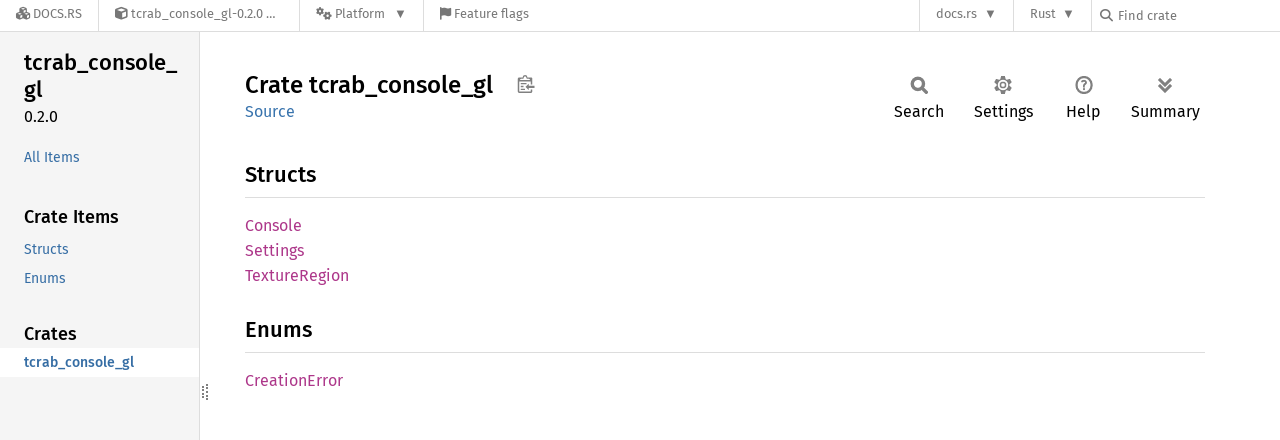

--- FILE ---
content_type: text/javascript
request_url: https://docs.rs/tcrab_console_gl/latest/crates-20260107-1.94.0-nightly-fecb335cb.js
body_size: -230
content:
window.ALL_CRATES = ["tcrab_console_gl"];
//{"start":21,"fragment_lengths":[18]}